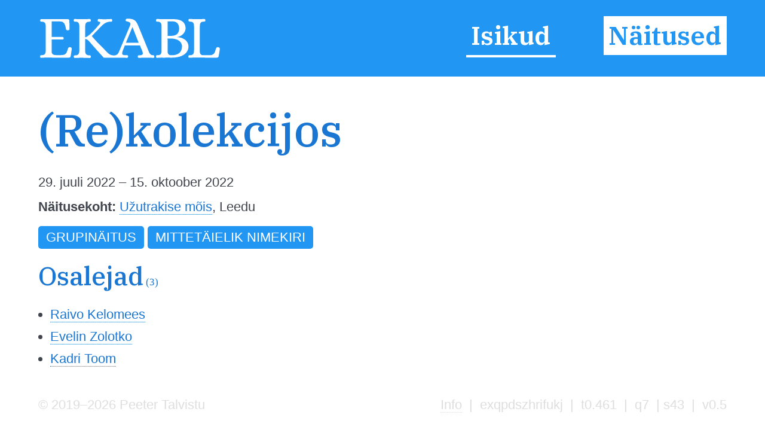

--- FILE ---
content_type: text/html; charset=utf-8
request_url: https://www.ekabl.ee/exhibition/exqpdszhrifukj
body_size: 3096
content:
<!DOCTYPE html>
<html xmlns="http://www.w3.org/1999/xhtml"> 
<head>
<meta http-equiv="Content-Type" content="text/html; charset=utf-8" /> 
<meta name="robots" content="index, follow" />
<meta name="description" content="Eesti Kunsti ja Arhitektuuri Biograafiline Leksikon" />
<meta name="author" content="EKABL" />
<meta name="keywords" content="Kunst, Arhitektuur, Biograafia, Bibliograafia, Näitused, Näitusepaikad" />
<meta name="viewport" content="width=device-width, initial-scale=1.0">
<meta http-equiv="ImageResize" content="no" />
<meta http-equiv="ImageToolbar" content="no" />
<title>EKABL - Eesti Kunsti ja Arhitektuuri Biograafiline Leksikon</title>
<link rel="apple-touch-icon" sizes="180x180" href="https://www.ekabl.ee/gfx/apple-touch-icon.png">
<link rel="icon" type="image/png" sizes="32x32" href="https://www.ekabl.ee/gfx/favicon-32x32.png">
<link rel="icon" type="image/png" sizes="16x16" href="https://www.ekabl.ee/gfx/favicon-16x16.png">
<link rel="manifest" href="https://www.ekabl.ee/gfx/manifest.json">
<link rel="mask-icon" href="https://www.ekabl.ee/gfx/safari-pinned-tab.svg" color="#5bbad5">
<meta name="theme-color" content="#ffffff">
<link href="https://www.ekabl.ee/css/style.css" rel="stylesheet" type="text/css" />
<script src="https://ajax.googleapis.com/ajax/libs/jquery/3.3.1/jquery.min.js" type="text/javascript"></script>
<link href="https://fonts.googleapis.com/css?family=IBM+Plex+Serif:500,600&amp;subset=cyrillic,cyrillic-ext,latin-ext,vietnamese" rel="stylesheet">
<script language="javascript" type="text/javascript"> 
<!--

$(document).on("scroll", function() {
	if($(document).scrollTop()>100) {
		$("#header").removeClass("large").addClass("small");
	} else {
		$("#header").removeClass("small").addClass("large");
	}
});

$(document).on("load", function() {
	$("#header").removeClass("large").addClass("small");
});

var isMenu = 0;

function disableScrolling(){
    var x=window.scrollX;
    var y=window.scrollY;
    window.onscroll=function(){window.scrollTo(x, y);};
}

function enableScrolling(){
    window.onscroll=function(){};
}

function showMenu() {
	if (isMenu == 0) {
		document.getElementById('fademenubg').style.display='block';
		document.getElementById('fademenu').style.display='table';
		var newtop = $("header").height();
		$('#fademenubg').css({'top' : newtop + 'px'});
		disableScrolling();
		isMenu = 1;
	} else {
		document.getElementById('fademenubg').style.display='none';
		document.getElementById('fademenu').style.display='none';
		enableScrolling();
		isMenu = 0;
	}
}

window.addEventListener("beforeunload", (event) => {
	
});

window.addEventListener("unload", (event) => {
   
});
-->
</script>
<!-- Global site tag (gtag.js) - Google Analytics -->
<script async src="https://www.googletagmanager.com/gtag/js?id=UA-8458934-3"></script>
<script>
  window.dataLayer = window.dataLayer || [];
  function gtag(){dataLayer.push(arguments);}
  gtag('js', new Date());

  gtag('config', 'UA-8458934-3');
</script>
<script language="javascript" type="text/javascript"> 
<!--
function LTrim(value) {	
	var re = /\s*((\S+\s*)*)/;
	return value.replace(re, "$1");
}

function RTrim(value) {
	var re = /((\s*\S+)*)\s*/;
	return value.replace(re, "$1");
}

function isEmpty(strValue) {
	var strTemp = strValue;
	strTemp = LTrim(RTrim(strTemp));
	if(strTemp.length > 0) {
		return false;
	}
	return true;
}
var gettingconnections = 0;

function article_connections(connection,which,connectiontype) {
	var newname = 'connections_'+which+"_"+connection;

	//if connections div exists
	if (document.getElementById(newname)) {
		//if it is hidden
		if (document.getElementById(newname).style.display == 'none') {
			document.getElementById(newname).style.display = 'table';
			document.getElementById('show_'+which+"_img_"+connection).src="https://www.ekabl.ee/gfx/remove.svg";
			document.getElementById('show_'+which+"_img_"+connection).alt="Peida seosed";
			document.getElementById('show_'+which+"_"+connection).title="Peida seosed";
		} else {
			document.getElementById(newname).style.display = 'none';
			document.getElementById('show_'+which+"_img_"+connection).src="https://www.ekabl.ee/gfx/add.svg";
			document.getElementById('show_'+which+"_img_"+connection).alt="Näita seoseid";
			document.getElementById('show_'+which+"_"+connection).title="Näita seoseid";
		}
	} else {
		if (gettingconnections == 0) {
			if (connectiontype == 1) {
				var connectionscript = "get_connection";
			} else {
				var connectionscript = "get_av_connection";
			}
			gettingconnections = 1;
			if (window.XMLHttpRequest) {
				// code for IE7+, Firefox, Chrome, Opera, Safari
				xmlhttp=new XMLHttpRequest();
			} else {
				// code for IE6, IE5
				xmlhttp=new ActiveXObject("Microsoft.XMLHTTP");
			}
		
			xmlhttp.onreadystatechange=function() {
				gettingconnections = 0;
				if (xmlhttp.readyState==4 && xmlhttp.status==200) {
					var returnarray = xmlhttp.responseText.split("|");
					if (returnarray[0] == "OK") {
						var newdiv = document.createElement("DIV");
						newdiv.className = "connections";
						newdiv.id = newname;
						var olddiv = which+"_"+connection;
						document.getElementById(olddiv).appendChild(newdiv);
						var getnew = document.getElementById(newname);
						returnarray.shift();
						returnval = "";
						for (var i = 0; i< returnarray.length;i++) {
							thisarray = returnarray[i].split("/");
							if (thisarray[1] != 0) {
								if (thisarray[1] == 2) {
									if (thisarray[2] == 3) {
										whichis = "Mainitav";
										imgis = "connection_institution_mention.png";
									} else if (thisarray[2] == 4) {
										whichis = "Pikemalt";
										imgis = "connection_institution_lengthy.png";
									} else {
										whichis = "Selle kohta";
										imgis = "connection_institution_about.png";
									}
									hrefis = "https://www.ekabl.ee/institution/";
								} else if (thisarray[1] == 3) {
									if (thisarray[2] == 3) {
										whichis = "Mainitav";
										imgis = "connection_exhibition_mention.png";
									} else if (thisarray[2] == 4) {
										whichis = "Pikemalt";
										imgis = "connection_exhibition_lengthy.png";
									} else {
										whichis = "Selle kohta";
										imgis = "connection_exhibition_about.png";
									}
									hrefis = "https://www.ekabl.ee/exhibition/";
								} else {
									if (thisarray[2] == 2) {
										if (connectiontype = 1) {
											whichis = "Esineb";
										} else {
											whichis = "Tsiteeritav";
										}
										imgis = "connection_person_citation.png";
									} else if (thisarray[2] == 3) {
										whichis = "Mainitav";
										imgis = "connection_person_mention.png";
									} else if (thisarray[2] == 4) {
										whichis = "Pikemalt";
										imgis = "connection_person_lengthy.png";
									} else if (thisarray[2] == 5) {
										if (connectiontype = 1) {
											whichis = "Teosed nähtavad";
										} else {
											whichis = "Illustraator";
										}
										imgis = "connection_person_illustrator.png";
									} else if (thisarray[2] == 6) {
										whichis = "Tsiteeritav";
										imgis = "connection_person_quotation.png";
									} else {
										whichis = "Tema kohta";
										imgis = "connection_person_about.png";
									}
									hrefis = "https://www.ekabl.ee/id/";
								}
								returnval += "<a href=\'"+hrefis+thisarray[3]+"\' title=\'"+whichis+": "+thisarray[0]+"\' class=\'connection\'><img src=\'https://www.ekabl.ee/gfx/"+imgis+"\' width=\'26\' class=\'connection-icon\' height=\'24\' title=\'"+whichis+": "+thisarray[0]+"\' /><span class=\'connection-text\'>"+thisarray[0].replace(' ','&nbsp;');+"</span></a>";
								returnval += " ";
							} else {
								whichis = "Märksõna"; 
								returnval += "<a href=\'javascript: void(0);\' style=\'cursor:default;\' class=\'connection\' title=\'"+whichis+": "+thisarray[0]+"\'><span class=\'connection-text\'>"+thisarray[0].replace(' ','&nbsp;');+"</span></span>";
								returnval += " ";
							}
						}
						document.getElementById('show_'+which+"_img_"+connection).src="https://www.ekabl.ee/gfx/remove.svg";
						document.getElementById('show_'+which+"_img_"+connection).alt="Peida seosed";
						document.getElementById('show_'+which+"_"+connection).title="Peida seosed";
						getnew.innerHTML = returnval;
					}
				}
			}
			xmlhttp.open("GET","https://www.ekabl.ee/live/"+connectionscript+".php?connection="+connection,true);
			xmlhttp.send();
		}
	}
}
-->
</script>
</head>
<body>
<div id="fade"></div>
<div id="fademenubg"></div>
<div id="fademenu">
	<ul>
	<li><a href="https://www.ekabl.ee/id" title="Isikud">Isikud</a></li>
	<li><a href="https://www.ekabl.ee/exhibition" title="Näitused" class="menuact">Näitused</a></li>
		</ul>
</div>
<div id="printlogo"><img src="https://www.ekabl.ee/gfx/logo_black.svg" width="250" title="Eesti Kunsti ja Arhitektuuri Biograafiline Leksikon" /></div>
<div id="loadingwheel"></div>
<div id="header" class="large">
	<div class="logo"><a href="https://www.ekabl.ee/index.php" title="Eesti Kunsti ja Arhitektuuri Biograafiline Leksikon" style="border: none;"><img src="https://www.ekabl.ee/gfx/logo.svg" title="Eesti Kunsti ja Arhitektuuri Biograafiline Leksikon" /></a></div>
	
	<div class="menu">
		<ul>
		<li><a href="https://www.ekabl.ee/id" title="Isikud">Isikud</a></li>
		<li><a href="https://www.ekabl.ee/exhibition" title="Näitused" class="menuact">Näitused</a></li>
				</ul>
	</div>
		
	<div class="menustripes"><a href="javascript:void(0);" onclick="javascript:showMenu();" title="Vaata menüüd" style="border: none;"><img src="https://www.ekabl.ee/gfx/menu.svg" title="Vaata menüüd" /></a></div>
</div>
<div class="mainblock">
	<div class="contentblock"><div class="maincontent">
<div class="fullcontent">
<h1>(Re)kolekcijos</h1>
<div class="details">
<p>29. juuli 2022 &ndash; 15. oktoober 2022</p><p><strong>Näitusekoht:</strong> <a href="https://www.ekabl.ee/institution/in9bn1o6uhw0dy" title="Užutrakise mõis">Užutrakise mõis</a>, Leedu</div><p><span class="keyword">Grupinäitus</span> <span class="keyword">Mittetäielik nimekiri</span> </p><h2>Osalejad<span class="total"> (3)</span></h2><ul><li><a href="https://www.ekabl.ee/id/kelomeesraivo" title="Raivo Kelomees">Raivo Kelomees</a></li><li><a href="https://www.ekabl.ee/id/salumaaevelin" title="Evelin Zolotko">Evelin Zolotko</a></li><li><a href="https://www.ekabl.ee/id/toomkadri" title="Kadri Toom">Kadri Toom</a></li></ul></div>
</div>
		
	</div>
	<div class="footer">
		<div class="footerdata"><a href="https://www.ekabl.ee/about.php" title="Info">Info</a>&nbsp; | &nbsp;exqpdszhrifukj&nbsp; | &nbsp;t0.461&nbsp; | &nbsp;q7&nbsp; | s43&nbsp; | &nbsp;v0.5</div>
		<div class="footercopy">&copy; 2019&ndash;2026 Peeter Talvistu</div>
	</div>
</div>
 <input style="display:none" id="__pageLoaded" value=""/>
</body>
</html>